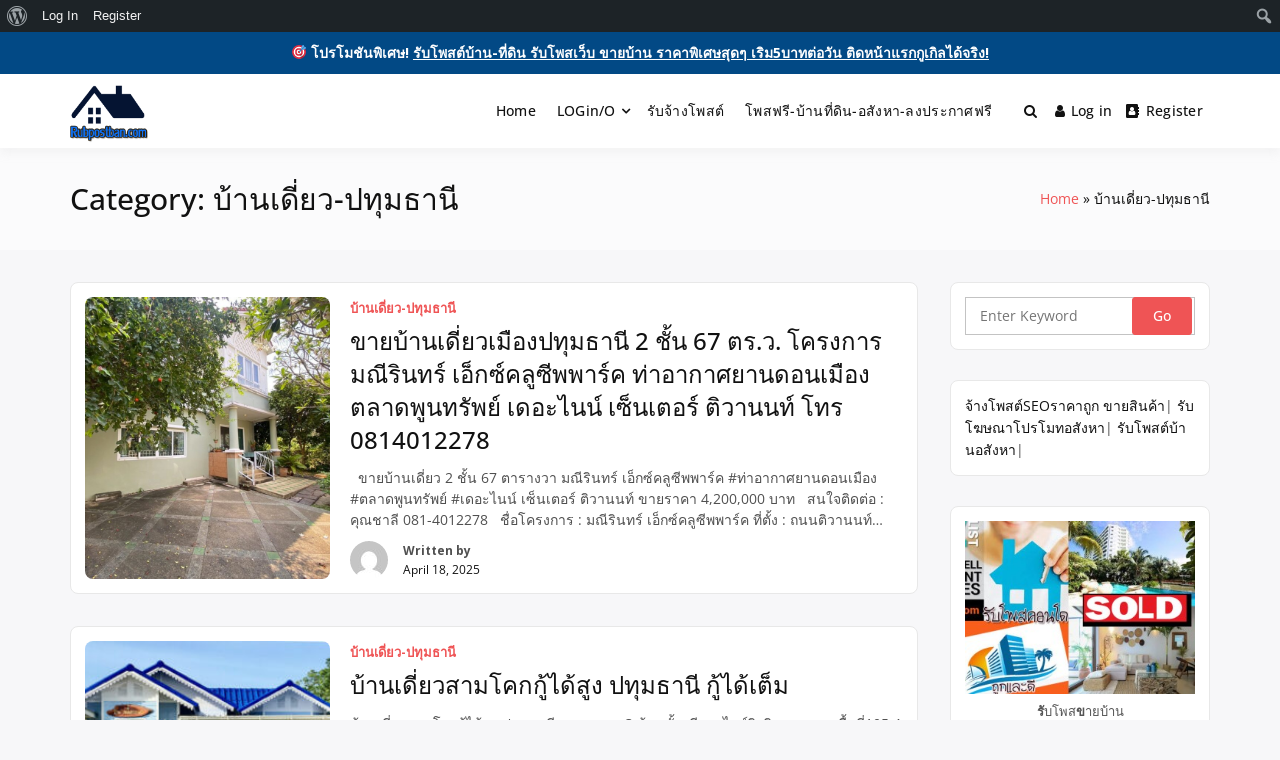

--- FILE ---
content_type: application/javascript
request_url: https://www.rubpostban.com/wp-content/plugins/buddyforms/assets/resources/jquery.validate.min.js?ver=6.2.8
body_size: 9153
content:
/*!
 * jQuery Validation Plugin v1.19.1
 *
 * https://jqueryvalidation.org/
 *
 * Copyright (c) 2019 Jörn Zaefferer
 * Released under the MIT license
 */
(function(e){if(typeof define==="function"&&define.amd){define(["jquery"],e)}
else if(typeof module==="object"&&module.exports){module.exports=e(require("jquery"))}
else{e(jQuery)}}(function(e){e.extend(e.fn,{validate:function(t){if(!this.length){if(t&&t.debug&&window.console){console.warn("Nothing selected, can't validate, returning nothing.")};return};var i=e.data(this[0],"validator");if(i){return i};this.attr("novalidate","novalidate");i=new e.validator(t,this[0]);e.data(this[0],"validator",i);if(i.settings.onsubmit){this.on("click.validate",":submit",function(t){i.submitButton=t.currentTarget;if(e(this).hasClass("cancel")){i.cancelSubmit=!0};if(e(this).attr("formnovalidate")!==undefined){i.cancelSubmit=!0}});this.on("submit.validate",function(t){if(i.settings.debug){t.preventDefault()};function s(){var s,n;if(i.submitButton&&(i.settings.submitHandler||i.formSubmitted)){s=e("<input type='hidden'/>").attr("name",i.submitButton.name).val(e(i.submitButton).val()).appendTo(i.currentForm)};if(i.settings.submitHandler&&!i.settings.debug){n=i.settings.submitHandler.call(i,i.currentForm,t);if(s){s.remove()};if(n!==undefined){return n};return!1};return!0};if(i.cancelSubmit){i.cancelSubmit=!1;return s()};if(i.form()){if(i.pendingRequest){i.formSubmitted=!0;return!1};return s()}
else{i.focusInvalid();return!1}})};return i},valid:function(){var t,i,s;if(e(this[0]).is("form")){t=this.validate().form()}
else{s=[];t=!0;i=e(this[0].form).validate();this.each(function(){t=i.element(this)&&t;if(!t){s=s.concat(i.errorList)}});i.errorList=s};return t},rules:function(t,i){var s=this[0],h=typeof this.attr("contenteditable")!=="undefined"&&this.attr("contenteditable")!=="false",a,l,r,n,o,u;if(s==null){return};if(!s.form&&h){s.form=this.closest("form")[0];s.name=this.attr("name")};if(s.form==null){return};if(t){a=e.data(s.form,"validator").settings;l=a.rules;r=e.validator.staticRules(s);switch(t){case"add":e.extend(r,e.validator.normalizeRule(i));delete r.messages;l[s.name]=r;if(i.messages){a.messages[s.name]=e.extend(a.messages[s.name],i.messages)};break;case"remove":if(!i){delete l[s.name];return r};u={};e.each(i.split(/\s/),function(e,t){u[t]=r[t];delete r[t]});return u}};n=e.validator.normalizeRules(e.extend({},e.validator.classRules(s),e.validator.attributeRules(s),e.validator.dataRules(s),e.validator.staticRules(s)),s);if(n.required){o=n.required;delete n.required;n=e.extend({required:o},n)};if(n.remote){o=n.remote;delete n.remote;n=e.extend(n,{remote:o})};return n}});e.extend(e.expr.pseudos||e.expr[":"],{blank:function(t){return!e.trim(""+e(t).val())},filled:function(t){var i=e(t).val();return i!==null&&!!e.trim(""+i)},unchecked:function(t){return!e(t).prop("checked")}});e.validator=function(t,i){this.settings=e.extend(!0,{},e.validator.defaults,t);this.currentForm=i;this.init()};e.validator.format=function(t,i){if(arguments.length===1){return function(){var i=e.makeArray(arguments);i.unshift(t);return e.validator.format.apply(this,i)}};if(i===undefined){return t};if(arguments.length>2&&i.constructor!==Array){i=e.makeArray(arguments).slice(1)};if(i.constructor!==Array){i=[i]};e.each(i,function(e,i){t=t.replace(new RegExp("\\{"+e+"\\}","g"),function(){return i})});return t};e.extend(e.validator,{defaults:{messages:{},groups:{},rules:{},errorClass:"error",pendingClass:"pending",validClass:"valid",errorElement:"label",focusCleanup:!1,focusInvalid:!0,errorContainer:e([]),errorLabelContainer:e([]),onsubmit:!0,ignore:":hidden",ignoreTitle:!1,onfocusin:function(e){this.lastActive=e;if(this.settings.focusCleanup){if(this.settings.unhighlight){this.settings.unhighlight.call(this,e,this.settings.errorClass,this.settings.validClass)};this.hideThese(this.errorsFor(e))}},onfocusout:function(e){if(!this.checkable(e)&&(e.name in this.submitted||!this.optional(e))){this.element(e)}},onkeyup:function(t,i){var s=[16,17,18,20,35,36,37,38,39,40,45,144,225];if(i.which===9&&this.elementValue(t)===""||e.inArray(i.keyCode,s)!==-1){return}
else if(t.name in this.submitted||t.name in this.invalid){this.element(t)}},onclick:function(e){if(e.name in this.submitted){this.element(e)}
else if(e.parentNode.name in this.submitted){this.element(e.parentNode)}},highlight:function(t,i,s){if(t.type==="radio"){this.findByName(t.name).addClass(i).removeClass(s)}
else{e(t).addClass(i).removeClass(s)}},unhighlight:function(t,i,s){if(t.type==="radio"){this.findByName(t.name).removeClass(i).addClass(s)}
else{e(t).removeClass(i).addClass(s)}}},setDefaults:function(t){e.extend(e.validator.defaults,t)},messages:{required:"This field is required.",remote:"Please fix this field.",email:"Please enter a valid email address.",url:"Please enter a valid URL.",date:"Please enter a valid date.",dateISO:"Please enter a valid date (ISO).",number:"Please enter a valid number.",digits:"Please enter only digits.",equalTo:"Please enter the same value again.",maxlength:e.validator.format("Please enter no more than {0} characters."),minlength:e.validator.format("Please enter at least {0} characters."),rangelength:e.validator.format("Please enter a value between {0} and {1} characters long."),range:e.validator.format("Please enter a value between {0} and {1}."),max:e.validator.format("Please enter a value less than or equal to {0}."),min:e.validator.format("Please enter a value greater than or equal to {0}."),step:e.validator.format("Please enter a multiple of {0}.")},autoCreateRanges:!1,prototype:{init:function(){this.labelContainer=e(this.settings.errorLabelContainer);this.errorContext=this.labelContainer.length&&this.labelContainer||e(this.currentForm);this.containers=e(this.settings.errorContainer).add(this.settings.errorLabelContainer);this.submitted={};this.valueCache={};this.pendingRequest=0;this.pending={};this.invalid={};this.reset();var s=this.currentForm,n=(this.groups={}),t;e.each(this.settings.groups,function(t,i){if(typeof i==="string"){i=i.split(/\s/)};e.each(i,function(e,i){n[i]=t})});t=this.settings.rules;e.each(t,function(i,s){t[i]=e.validator.normalizeRule(s)});function i(t){var a=typeof e(this).attr("contenteditable")!=="undefined"&&e(this).attr("contenteditable")!=="false";if(!this.form&&a){this.form=e(this).closest("form")[0];this.name=e(this).attr("name")};if(s!==this.form){return};var n=e.data(this.form,"validator"),r="on"+t.type.replace(/^validate/,""),i=n.settings;if(i[r]&&!e(this).is(i.ignore)){i[r].call(n,this,t)}};e(this.currentForm).on("focusin.validate focusout.validate keyup.validate",":text, [type='password'], [type='file'], select, textarea, [type='number'], [type='search'], [type='tel'], [type='url'], [type='email'], [type='datetime'], [type='date'], [type='month'], [type='week'], [type='time'], [type='datetime-local'], [type='range'], [type='color'], [type='radio'], [type='checkbox'], [contenteditable], [type='button']",i).on("click.validate","select, option, [type='radio'], [type='checkbox']",i);if(this.settings.invalidHandler){e(this.currentForm).on("invalid-form.validate",this.settings.invalidHandler)}},form:function(){this.checkForm();e.extend(this.submitted,this.errorMap);this.invalid=e.extend({},this.errorMap);if(!this.valid()){e(this.currentForm).triggerHandler("invalid-form",[this])};this.showErrors();return this.valid()},checkForm:function(){this.prepareForm();for(var e=0,t=(this.currentElements=this.elements());t[e];e++){this.check(t[e])};return this.valid()},element:function(t){var s=this.clean(t),i=this.validationTargetFor(s),n=this,r=!0,a,o;if(i===undefined){delete this.invalid[s.name]}
else{this.prepareElement(i);this.currentElements=e(i);o=this.groups[i.name];if(o){e.each(this.groups,function(e,t){if(t===o&&e!==i.name){s=n.validationTargetFor(n.clean(n.findByName(e)));if(s&&s.name in n.invalid){n.currentElements.push(s);r=n.check(s)&&r}}})};a=this.check(i)!==!1;r=r&&a;if(a){this.invalid[i.name]=!1}
else{this.invalid[i.name]=!0};if(!this.numberOfInvalids()){this.toHide=this.toHide.add(this.containers)};this.showErrors();e(t).attr("aria-invalid",!a)};return r},showErrors:function(t){if(t){var i=this;e.extend(this.errorMap,t);this.errorList=e.map(this.errorMap,function(e,t){return{message:e,element:i.findByName(t)[0]}});this.successList=e.grep(this.successList,function(e){return!(e.name in t)})};if(this.settings.showErrors){this.settings.showErrors.call(this,this.errorMap,this.errorList)}
else{this.defaultShowErrors()}},resetForm:function(){if(e.fn.resetForm){e(this.currentForm).resetForm()};this.invalid={};this.submitted={};this.prepareForm();this.hideErrors();var t=this.elements().removeData("previousValue").removeAttr("aria-invalid");this.resetElements(t)},resetElements:function(e){var t;if(this.settings.unhighlight){for(t=0;e[t];t++){this.settings.unhighlight.call(this,e[t],this.settings.errorClass,"");this.findByName(e[t].name).removeClass(this.settings.validClass)}}
else{e.removeClass(this.settings.errorClass).removeClass(this.settings.validClass)}},numberOfInvalids:function(){return this.objectLength(this.invalid)},objectLength:function(e){var i=0,t;for(t in e){if(e[t]!==undefined&&e[t]!==null&&e[t]!==!1){i++}};return i},hideErrors:function(){this.hideThese(this.toHide)},hideThese:function(e){e.not(this.containers).text("");this.addWrapper(e).hide()},valid:function(){return this.size()===0},size:function(){return this.errorList.length},focusInvalid:function(){if(this.settings.focusInvalid){try{e(this.findLastActive()||this.errorList.length&&this.errorList[0].element||[]).filter(":visible").trigger("focus").trigger("focusin")}catch(t){}}},findLastActive:function(){var t=this.lastActive;return t&&e.grep(this.errorList,function(e){return e.element.name===t.name}).length===1&&t},elements:function(){var t=this,i={};return e(this.currentForm).find("input, select, textarea, [contenteditable]").not(":submit, :reset, :image, :disabled").not(this.settings.ignore).filter(function(){var s=this.name||e(this).attr("name"),n=typeof e(this).attr("contenteditable")!=="undefined"&&e(this).attr("contenteditable")!=="false";if(!s&&t.settings.debug&&window.console){console.error("%o has no name assigned",this)};if(n){this.form=e(this).closest("form")[0];this.name=s};if(this.form!==t.currentForm){return!1};if(s in i||!t.objectLength(e(this).rules())){return!1};i[s]=!0;return!0})},clean:function(t){return e(t)[0]},errors:function(){var t=this.settings.errorClass.split(" ").join(".");return e(this.settings.errorElement+"."+t,this.errorContext)},resetInternals:function(){this.successList=[];this.errorList=[];this.errorMap={};this.toShow=e([]);this.toHide=e([])},reset:function(){this.resetInternals();this.currentElements=e([])},prepareForm:function(){this.reset();this.toHide=this.errors().add(this.containers)},prepareElement:function(e){this.reset();this.toHide=this.errorsFor(e)},elementValue:function(t){var n=e(t),r=t.type,a=typeof n.attr("contenteditable")!=="undefined"&&n.attr("contenteditable")!=="false",i,s;if(r==="radio"||r==="checkbox"){return this.findByName(t.name).filter(":checked").val()}
else if(r==="number"&&typeof t.validity!=="undefined"){return t.validity.badInput?"NaN":n.val()};if(a){i=n.text()}
else{i=n.val()};if(r==="file"){if(i.substr(0,12)==="C:\\fakepath\\"){return i.substr(12)};s=i.lastIndexOf("/");if(s>=0){return i.substr(s+1)};s=i.lastIndexOf("\\");if(s>=0){return i.substr(s+1)};return i};if(typeof i==="string"){return i.replace(/\r/g,"")};return i},check:function(t){t=this.validationTargetFor(this.clean(t));var i=e(t).rules(),h=e.map(i,function(e,t){return t}).length,l=!1,u=this.elementValue(t),r,a,s,o;if(typeof i.normalizer==="function"){o=i.normalizer}
else if(typeof this.settings.normalizer==="function"){o=this.settings.normalizer};if(o){u=o.call(t,u);delete i.normalizer};for(a in i){s={method:a,parameters:i[a]};try{r=e.validator.methods[a].call(this,u,t,s.parameters);if(r==="dependency-mismatch"&&h===1){l=!0;continue};l=!1;if(r==="pending"){this.toHide=this.toHide.not(this.errorsFor(t));return};if(!r){this.formatAndAdd(t,s);return!1}}catch(n){if(this.settings.debug&&window.console){console.log("Exception occurred when checking element "+t.id+", check the '"+s.method+"' method.",n)};if(n instanceof TypeError){n.message+=".  Exception occurred when checking element "+t.id+", check the '"+s.method+"' method."};throw n}};if(l){return};if(this.objectLength(i)){this.successList.push(t)};return!0},customDataMessage:function(t,i){return e(t).data("msg"+i.charAt(0).toUpperCase()+i.substring(1).toLowerCase())||e(t).data("msg")},customMessage:function(e,t){var i=this.settings.messages[e];return i&&(i.constructor===String?i:i[t])},findDefined:function(){for(var e=0;e<arguments.length;e++){if(arguments[e]!==undefined){return arguments[e]}};return undefined},defaultMessage:function(t,i){if(typeof i==="string"){i={method:i}};var s=this.findDefined(this.customMessage(t.name,i.method),this.customDataMessage(t,i.method),!this.settings.ignoreTitle&&t.title||undefined,e.validator.messages[i.method],"<strong>Warning: No message defined for "+t.name+"</strong>"),n=/\$?\{(\d+)\}/g;if(typeof s==="function"){s=s.call(this,i.parameters,t)}
else if(n.test(s)){s=e.validator.format(s.replace(n,"{$1}"),i.parameters)};return s},formatAndAdd:function(e,t){var i=this.defaultMessage(e,t);this.errorList.push({message:i,element:e,method:t.method});this.errorMap[e.name]=i;this.submitted[e.name]=i},addWrapper:function(e){if(this.settings.wrapper){e=e.add(e.parent(this.settings.wrapper))};return e},defaultShowErrors:function(){var e,i,t;for(e=0;this.errorList[e];e++){t=this.errorList[e];if(this.settings.highlight){this.settings.highlight.call(this,t.element,this.settings.errorClass,this.settings.validClass)};this.showLabel(t.element,t.message)};if(this.errorList.length){this.toShow=this.toShow.add(this.containers)};if(this.settings.success){for(e=0;this.successList[e];e++){this.showLabel(this.successList[e])}};if(this.settings.unhighlight){for(e=0,i=this.validElements();i[e];e++){this.settings.unhighlight.call(this,i[e],this.settings.errorClass,this.settings.validClass)}};this.toHide=this.toHide.not(this.toShow);this.hideErrors();this.addWrapper(this.toShow).show()},validElements:function(){return this.currentElements.not(this.invalidElements())},invalidElements:function(){return e(this.errorList).map(function(){return this.element})},showLabel:function(t,i){var n,l,a,o,s=this.errorsFor(t),u=this.idOrName(t),r=e(t).attr("aria-describedby");if(s.length){s.removeClass(this.settings.validClass).addClass(this.settings.errorClass);s.html(i)}
else{s=e("<"+this.settings.errorElement+">").attr("id",u+"-error").addClass(this.settings.errorClass).html(i||"");n=s;if(this.settings.wrapper){n=s.hide().show().wrap("<"+this.settings.wrapper+"/>").parent()};if(this.labelContainer.length){this.labelContainer.append(n)}
else if(this.settings.errorPlacement){this.settings.errorPlacement.call(this,n,e(t))}
else{n.insertAfter(t)};if(s.is("label")){s.attr("for",u)}
else if(s.parents("label[for='"+this.escapeCssMeta(u)+"']").length===0){a=s.attr("id");if(!r){r=a}
else if(!r.match(new RegExp("\\b"+this.escapeCssMeta(a)+"\\b"))){r+=" "+a};e(t).attr("aria-describedby",r);l=this.groups[t.name];if(l){o=this;e.each(o.groups,function(t,i){if(i===l){e("[name='"+o.escapeCssMeta(t)+"']",o.currentForm).attr("aria-describedby",s.attr("id"))}})}}};if(!i&&this.settings.success){s.text("");if(typeof this.settings.success==="string"){s.addClass(this.settings.success)}
else{this.settings.success(s,t)}};this.toShow=this.toShow.add(s)},errorsFor:function(t){var s=this.escapeCssMeta(this.idOrName(t)),n=e(t).attr("aria-describedby"),i="label[for='"+s+"'], label[for='"+s+"'] *";if(n){i=i+", #"+this.escapeCssMeta(n).replace(/\s+/g,", #")};return this.errors().filter(i)},escapeCssMeta:function(e){return e.replace(/([\\!"#$%&'()*+,./:;<=>?@\[\]^`{|}~])/g,"\\$1")},idOrName:function(e){return this.groups[e.name]||(this.checkable(e)?e.name:e.id||e.name)},validationTargetFor:function(t){if(this.checkable(t)){t=this.findByName(t.name)};return e(t).not(this.settings.ignore)[0]},checkable:function(e){return(/radio|checkbox/i).test(e.type)},findByName:function(t){return e(this.currentForm).find("[name='"+this.escapeCssMeta(t)+"']")},getLength:function(t,i){switch(i.nodeName.toLowerCase()){case"select":return e("option:selected",i).length;case"input":if(this.checkable(i)){return this.findByName(i.name).filter(":checked").length}};return t.length},depend:function(e,t){return this.dependTypes[typeof e]?this.dependTypes[typeof e](e,t):!0},dependTypes:{"boolean":function(e){return e},"string":function(t,i){return!!e(t,i.form).length},"function":function(e,t){return e(t)}},optional:function(t){var i=this.elementValue(t);return!e.validator.methods.required.call(this,i,t)&&"dependency-mismatch"},startRequest:function(t){if(!this.pending[t.name]){this.pendingRequest++;e(t).addClass(this.settings.pendingClass);this.pending[t.name]=!0}},stopRequest:function(t,i){this.pendingRequest--;if(this.pendingRequest<0){this.pendingRequest=0};delete this.pending[t.name];e(t).removeClass(this.settings.pendingClass);if(i&&this.pendingRequest===0&&this.formSubmitted&&this.form()){e(this.currentForm).submit();if(this.submitButton){e("input:hidden[name='"+this.submitButton.name+"']",this.currentForm).remove()};this.formSubmitted=!1}
else if(!i&&this.pendingRequest===0&&this.formSubmitted){e(this.currentForm).triggerHandler("invalid-form",[this]);this.formSubmitted=!1}},previousValue:function(t,i){i=typeof i==="string"&&i||"remote";return e.data(t,"previousValue")||e.data(t,"previousValue",{old:null,valid:!0,message:this.defaultMessage(t,{method:i})})},destroy:function(){this.resetForm();e(this.currentForm).off(".validate").removeData("validator").find(".validate-equalTo-blur").off(".validate-equalTo").removeClass("validate-equalTo-blur").find(".validate-lessThan-blur").off(".validate-lessThan").removeClass("validate-lessThan-blur").find(".validate-lessThanEqual-blur").off(".validate-lessThanEqual").removeClass("validate-lessThanEqual-blur").find(".validate-greaterThanEqual-blur").off(".validate-greaterThanEqual").removeClass("validate-greaterThanEqual-blur").find(".validate-greaterThan-blur").off(".validate-greaterThan").removeClass("validate-greaterThan-blur")}},classRuleSettings:{required:{required:!0},email:{email:!0},url:{url:!0},date:{date:!0},dateISO:{dateISO:!0},number:{number:!0},digits:{digits:!0},creditcard:{creditcard:!0}},addClassRules:function(t,i){if(t.constructor===String){this.classRuleSettings[t]=i}
else{e.extend(this.classRuleSettings,t)}},classRules:function(t){var i={},s=e(t).attr("class");if(s){e.each(s.split(" "),function(){if(this in e.validator.classRuleSettings){e.extend(i,e.validator.classRuleSettings[this])}})};return i},normalizeAttributeRule:function(e,t,i,s){if(/min|max|step/.test(i)&&(t===null||/number|range|text/.test(t))){s=Number(s);if(isNaN(s)){s=undefined}};if(s||s===0){e[i]=s}
else if(t===i&&t!=="range"){e[i]=!0}},attributeRules:function(t){var s={},r=e(t),a=t.getAttribute("type"),n,i;for(n in e.validator.methods){if(n==="required"){i=t.getAttribute(n);if(i===""){i=!0};i=!!i}
else{i=r.attr(n)};this.normalizeAttributeRule(s,a,n,i)};if(s.maxlength&&/-1|2147483647|524288/.test(s.maxlength)){delete s.maxlength};return s},dataRules:function(t){var n={},r=e(t),a=t.getAttribute("type"),i,s;for(i in e.validator.methods){s=r.data("rule"+i.charAt(0).toUpperCase()+i.substring(1).toLowerCase());if(s===""){s=!0};this.normalizeAttributeRule(n,a,i,s)};return n},staticRules:function(t){var i={},s=e.data(t.form,"validator");if(s.settings.rules){i=e.validator.normalizeRule(s.settings.rules[t.name])||{}};return i},normalizeRules:function(t,i){e.each(t,function(s,n){if(n===!1){delete t[s];return};if(n.param||n.depends){var r=!0;switch(typeof n.depends){case"string":r=!!e(n.depends,i.form).length;break;case"function":r=n.depends.call(i,i);break};if(r){t[s]=n.param!==undefined?n.param:!0}
else{e.data(i.form,"validator").resetElements(e(i));delete t[s]}}});e.each(t,function(s,n){t[s]=e.isFunction(n)&&s!=="normalizer"?n(i):n});e.each(["minlength","maxlength"],function(){if(t[this]){t[this]=Number(t[this])}});e.each(["rangelength","range"],function(){var i;if(t[this]){if(e.isArray(t[this])){t[this]=[Number(t[this][0]),Number(t[this][1])]}
else if(typeof t[this]==="string"){i=t[this].replace(/[\[\]]/g,"").split(/[\s,]+/);t[this]=[Number(i[0]),Number(i[1])]}}});if(e.validator.autoCreateRanges){if(t.min!=null&&t.max!=null){t.range=[t.min,t.max];delete t.min;delete t.max};if(t.minlength!=null&&t.maxlength!=null){t.rangelength=[t.minlength,t.maxlength];delete t.minlength;delete t.maxlength}};return t},normalizeRule:function(t){if(typeof t==="string"){var i={};e.each(t.split(/\s/),function(){i[this]=!0});t=i};return t},addMethod:function(t,i,s){e.validator.methods[t]=i;e.validator.messages[t]=s!==undefined?s:e.validator.messages[t];if(i.length<3){e.validator.addClassRules(t,e.validator.normalizeRule(t))}},methods:{required:function(t,i,s){if(!this.depend(s,i)){return"dependency-mismatch"};if(i.nodeName.toLowerCase()==="select"){var n=e(i).val();return n&&n.length>0};if(this.checkable(i)){return this.getLength(t,i)>0};return t!==undefined&&t!==null&&t.length>0},email:function(e,t){return this.optional(t)||/^[a-zA-Z0-9.!#$%&'*+\/=?^_`{|}~-]+@[a-zA-Z0-9](?:[a-zA-Z0-9-]{0,61}[a-zA-Z0-9])?(?:\.[a-zA-Z0-9](?:[a-zA-Z0-9-]{0,61}[a-zA-Z0-9])?)*$/.test(e)},url:function(e,t){return this.optional(t)||/^(?:(?:(?:https?|ftp):)?\/\/)(?:\S+(?::\S*)?@)?(?:(?!(?:10|127)(?:\.\d{1,3}){3})(?!(?:169\.254|192\.168)(?:\.\d{1,3}){2})(?!172\.(?:1[6-9]|2\d|3[0-1])(?:\.\d{1,3}){2})(?:[1-9]\d?|1\d\d|2[01]\d|22[0-3])(?:\.(?:1?\d{1,2}|2[0-4]\d|25[0-5])){2}(?:\.(?:[1-9]\d?|1\d\d|2[0-4]\d|25[0-4]))|(?:(?:[a-z\u00a1-\uffff0-9]-*)*[a-z\u00a1-\uffff0-9]+)(?:\.(?:[a-z\u00a1-\uffff0-9]-*)*[a-z\u00a1-\uffff0-9]+)*(?:\.(?:[a-z\u00a1-\uffff]{2,})).?)(?::\d{2,5})?(?:[/?#]\S*)?$/i.test(e)},date:(function(){var e=!1;return function(t,i){if(!e){e=!0;if(this.settings.debug&&window.console){console.warn("The `date` method is deprecated and will be removed in version '2.0.0'.\nPlease don't use it, since it relies on the Date constructor, which\nbehaves very differently across browsers and locales. Use `dateISO`\ninstead or one of the locale specific methods in `localizations/`\nand `additional-methods.js`.")}};return this.optional(i)||!/Invalid|NaN/.test(new Date(t).toString())}}()),dateISO:function(e,t){return this.optional(t)||/^\d{4}[\/\-](0?[1-9]|1[012])[\/\-](0?[1-9]|[12][0-9]|3[01])$/.test(e)},number:function(e,t){return this.optional(t)||/^(?:-?\d+|-?\d{1,3}(?:,\d{3})+)?(?:\.\d+)?$/.test(e)},digits:function(e,t){return this.optional(t)||/^\d+$/.test(e)},minlength:function(t,i,s){var n=e.isArray(t)?t.length:this.getLength(t,i);return this.optional(i)||n>=s},maxlength:function(t,i,s){var n=e.isArray(t)?t.length:this.getLength(t,i);return this.optional(i)||n<=s},rangelength:function(t,i,s){var n=e.isArray(t)?t.length:this.getLength(t,i);return this.optional(i)||(n>=s[0]&&n<=s[1])},min:function(e,t,i){return this.optional(t)||e>=i},max:function(e,t,i){return this.optional(t)||e<=i},range:function(e,t,i){return this.optional(t)||(e>=i[0]&&e<=i[1])},step:function(t,i,s){var n=e(i).attr("type"),u="Step attribute on input type "+n+" is not supported.",h=["text","number","range"],d=new RegExp("\\b"+n+"\\b"),f=n&&!d.test(h.join()),a=function(e){var t=(""+e).match(/(?:\.(\d+))?$/);if(!t){return 0};return t[1]?t[1].length:0},o=function(e){return Math.round(e*Math.pow(10,r))},l=!0,r;if(f){throw new Error(u)};r=a(s);if(a(t)>r||o(t)%o(s)!==0){l=!1};return this.optional(i)||l},equalTo:function(t,i,s){var n=e(s);if(this.settings.onfocusout&&n.not(".validate-equalTo-blur").length){n.addClass("validate-equalTo-blur").on("blur.validate-equalTo",function(){e(i).valid()})};return t===n.val()},remote:function(t,i,s,r){if(this.optional(i)){return"dependency-mismatch"};r=typeof r==="string"&&r||"remote";var a=this.previousValue(i,r),n,o,l;if(!this.settings.messages[i.name]){this.settings.messages[i.name]={}};a.originalMessage=a.originalMessage||this.settings.messages[i.name][r];this.settings.messages[i.name][r]=a.message;s=typeof s==="string"&&{url:s}||s;l=e.param(e.extend({data:t},s.data));if(a.old===l){return a.valid};a.old=l;n=this;this.startRequest(i);o={};o[i.name]=t;e.ajax(e.extend(!0,{mode:"abort",port:"validate"+i.name,dataType:"json",data:o,context:n.currentForm,success:function(e){var s=e===!0||e==="true",o,l,u;n.settings.messages[i.name][r]=a.originalMessage;if(s){u=n.formSubmitted;n.resetInternals();n.toHide=n.errorsFor(i);n.formSubmitted=u;n.successList.push(i);n.invalid[i.name]=!1;n.showErrors()}
else{o={};l=e||n.defaultMessage(i,{method:r,parameters:t});o[i.name]=a.message=l;n.invalid[i.name]=!0;n.showErrors(o)};a.valid=s;n.stopRequest(i,s)}},s));return"pending"}}});var t={},i;if(e.ajaxPrefilter){e.ajaxPrefilter(function(e,i,s){var n=e.port;if(e.mode==="abort"){if(t[n]){t[n].abort()};t[n]=s}})}
else{i=e.ajax;e.ajax=function(s){var r=("mode" in s?s:e.ajaxSettings).mode,n=("port" in s?s:e.ajaxSettings).port;if(r==="abort"){if(t[n]){t[n].abort()};t[n]=i.apply(this,arguments);return t[n]};return i.apply(this,arguments)}};return e}));